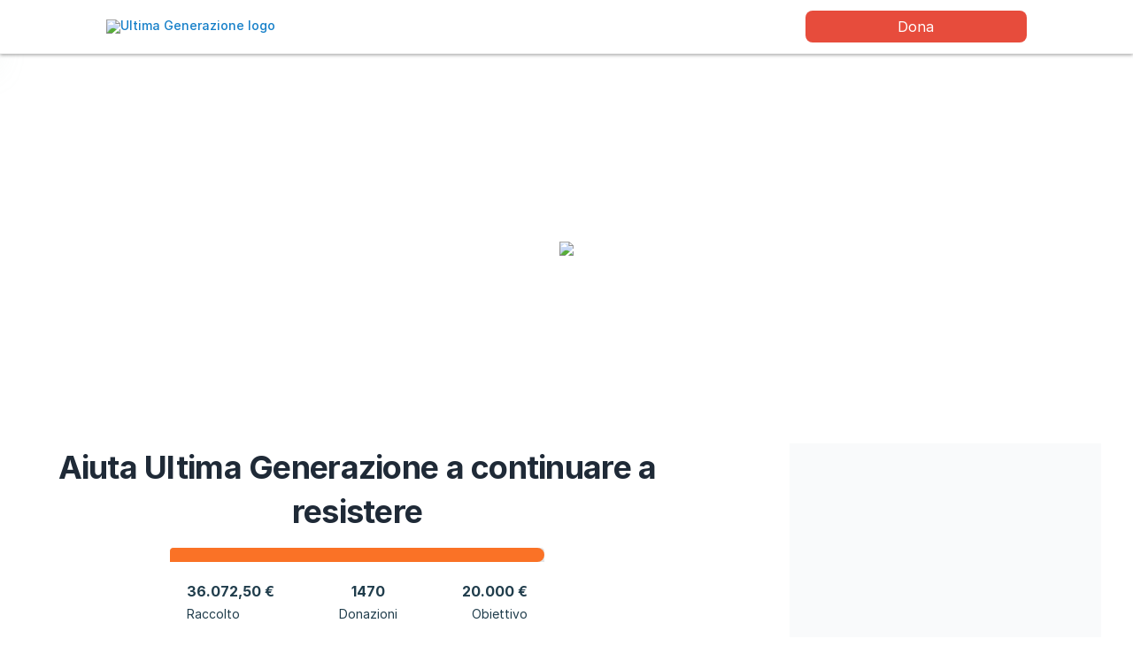

--- FILE ---
content_type: text/html; charset=utf-8
request_url: https://donorbox.org/dona-per-aiutarci-a-crescere?language=it&page=550778
body_size: 19511
content:
<!DOCTYPE html>

<html lang="it">
  <head>
    <title notranslate="">
        Aiuta Ultima Generazione a continuare a resistere | Ultima Generazione (Offerto da Donorbox)

    </title>

    <meta charset="utf-8" />
<script type="text/javascript">window.NREUM||(NREUM={});NREUM.info={"beacon":"bam.nr-data.net","errorBeacon":"bam.nr-data.net","licenseKey":"NRJS-10f70b6b0c6e17f8701","applicationID":"1084090822","transactionName":"J1gKEEtXWltSQU1eDhZaF0tKUFlA","queueTime":1,"applicationTime":43,"agent":""}</script>
<script type="text/javascript">(window.NREUM||(NREUM={})).init={ajax:{deny_list:["bam.nr-data.net"]},feature_flags:["soft_nav"]};(window.NREUM||(NREUM={})).loader_config={licenseKey:"NRJS-10f70b6b0c6e17f8701",applicationID:"1084090822",browserID:"1134537599"};;/*! For license information please see nr-loader-rum-1.308.0.min.js.LICENSE.txt */
(()=>{var e,t,r={163:(e,t,r)=>{"use strict";r.d(t,{j:()=>E});var n=r(384),i=r(1741);var a=r(2555);r(860).K7.genericEvents;const s="experimental.resources",o="register",c=e=>{if(!e||"string"!=typeof e)return!1;try{document.createDocumentFragment().querySelector(e)}catch{return!1}return!0};var d=r(2614),u=r(944),l=r(8122);const f="[data-nr-mask]",g=e=>(0,l.a)(e,(()=>{const e={feature_flags:[],experimental:{allow_registered_children:!1,resources:!1},mask_selector:"*",block_selector:"[data-nr-block]",mask_input_options:{color:!1,date:!1,"datetime-local":!1,email:!1,month:!1,number:!1,range:!1,search:!1,tel:!1,text:!1,time:!1,url:!1,week:!1,textarea:!1,select:!1,password:!0}};return{ajax:{deny_list:void 0,block_internal:!0,enabled:!0,autoStart:!0},api:{get allow_registered_children(){return e.feature_flags.includes(o)||e.experimental.allow_registered_children},set allow_registered_children(t){e.experimental.allow_registered_children=t},duplicate_registered_data:!1},browser_consent_mode:{enabled:!1},distributed_tracing:{enabled:void 0,exclude_newrelic_header:void 0,cors_use_newrelic_header:void 0,cors_use_tracecontext_headers:void 0,allowed_origins:void 0},get feature_flags(){return e.feature_flags},set feature_flags(t){e.feature_flags=t},generic_events:{enabled:!0,autoStart:!0},harvest:{interval:30},jserrors:{enabled:!0,autoStart:!0},logging:{enabled:!0,autoStart:!0},metrics:{enabled:!0,autoStart:!0},obfuscate:void 0,page_action:{enabled:!0},page_view_event:{enabled:!0,autoStart:!0},page_view_timing:{enabled:!0,autoStart:!0},performance:{capture_marks:!1,capture_measures:!1,capture_detail:!0,resources:{get enabled(){return e.feature_flags.includes(s)||e.experimental.resources},set enabled(t){e.experimental.resources=t},asset_types:[],first_party_domains:[],ignore_newrelic:!0}},privacy:{cookies_enabled:!0},proxy:{assets:void 0,beacon:void 0},session:{expiresMs:d.wk,inactiveMs:d.BB},session_replay:{autoStart:!0,enabled:!1,preload:!1,sampling_rate:10,error_sampling_rate:100,collect_fonts:!1,inline_images:!1,fix_stylesheets:!0,mask_all_inputs:!0,get mask_text_selector(){return e.mask_selector},set mask_text_selector(t){c(t)?e.mask_selector="".concat(t,",").concat(f):""===t||null===t?e.mask_selector=f:(0,u.R)(5,t)},get block_class(){return"nr-block"},get ignore_class(){return"nr-ignore"},get mask_text_class(){return"nr-mask"},get block_selector(){return e.block_selector},set block_selector(t){c(t)?e.block_selector+=",".concat(t):""!==t&&(0,u.R)(6,t)},get mask_input_options(){return e.mask_input_options},set mask_input_options(t){t&&"object"==typeof t?e.mask_input_options={...t,password:!0}:(0,u.R)(7,t)}},session_trace:{enabled:!0,autoStart:!0},soft_navigations:{enabled:!0,autoStart:!0},spa:{enabled:!0,autoStart:!0},ssl:void 0,user_actions:{enabled:!0,elementAttributes:["id","className","tagName","type"]}}})());var p=r(6154),m=r(9324);let h=0;const v={buildEnv:m.F3,distMethod:m.Xs,version:m.xv,originTime:p.WN},b={consented:!1},y={appMetadata:{},get consented(){return this.session?.state?.consent||b.consented},set consented(e){b.consented=e},customTransaction:void 0,denyList:void 0,disabled:!1,harvester:void 0,isolatedBacklog:!1,isRecording:!1,loaderType:void 0,maxBytes:3e4,obfuscator:void 0,onerror:void 0,ptid:void 0,releaseIds:{},session:void 0,timeKeeper:void 0,registeredEntities:[],jsAttributesMetadata:{bytes:0},get harvestCount(){return++h}},_=e=>{const t=(0,l.a)(e,y),r=Object.keys(v).reduce((e,t)=>(e[t]={value:v[t],writable:!1,configurable:!0,enumerable:!0},e),{});return Object.defineProperties(t,r)};var w=r(5701);const x=e=>{const t=e.startsWith("http");e+="/",r.p=t?e:"https://"+e};var R=r(7836),k=r(3241);const A={accountID:void 0,trustKey:void 0,agentID:void 0,licenseKey:void 0,applicationID:void 0,xpid:void 0},S=e=>(0,l.a)(e,A),T=new Set;function E(e,t={},r,s){let{init:o,info:c,loader_config:d,runtime:u={},exposed:l=!0}=t;if(!c){const e=(0,n.pV)();o=e.init,c=e.info,d=e.loader_config}e.init=g(o||{}),e.loader_config=S(d||{}),c.jsAttributes??={},p.bv&&(c.jsAttributes.isWorker=!0),e.info=(0,a.D)(c);const f=e.init,m=[c.beacon,c.errorBeacon];T.has(e.agentIdentifier)||(f.proxy.assets&&(x(f.proxy.assets),m.push(f.proxy.assets)),f.proxy.beacon&&m.push(f.proxy.beacon),e.beacons=[...m],function(e){const t=(0,n.pV)();Object.getOwnPropertyNames(i.W.prototype).forEach(r=>{const n=i.W.prototype[r];if("function"!=typeof n||"constructor"===n)return;let a=t[r];e[r]&&!1!==e.exposed&&"micro-agent"!==e.runtime?.loaderType&&(t[r]=(...t)=>{const n=e[r](...t);return a?a(...t):n})})}(e),(0,n.US)("activatedFeatures",w.B)),u.denyList=[...f.ajax.deny_list||[],...f.ajax.block_internal?m:[]],u.ptid=e.agentIdentifier,u.loaderType=r,e.runtime=_(u),T.has(e.agentIdentifier)||(e.ee=R.ee.get(e.agentIdentifier),e.exposed=l,(0,k.W)({agentIdentifier:e.agentIdentifier,drained:!!w.B?.[e.agentIdentifier],type:"lifecycle",name:"initialize",feature:void 0,data:e.config})),T.add(e.agentIdentifier)}},384:(e,t,r)=>{"use strict";r.d(t,{NT:()=>s,US:()=>u,Zm:()=>o,bQ:()=>d,dV:()=>c,pV:()=>l});var n=r(6154),i=r(1863),a=r(1910);const s={beacon:"bam.nr-data.net",errorBeacon:"bam.nr-data.net"};function o(){return n.gm.NREUM||(n.gm.NREUM={}),void 0===n.gm.newrelic&&(n.gm.newrelic=n.gm.NREUM),n.gm.NREUM}function c(){let e=o();return e.o||(e.o={ST:n.gm.setTimeout,SI:n.gm.setImmediate||n.gm.setInterval,CT:n.gm.clearTimeout,XHR:n.gm.XMLHttpRequest,REQ:n.gm.Request,EV:n.gm.Event,PR:n.gm.Promise,MO:n.gm.MutationObserver,FETCH:n.gm.fetch,WS:n.gm.WebSocket},(0,a.i)(...Object.values(e.o))),e}function d(e,t){let r=o();r.initializedAgents??={},t.initializedAt={ms:(0,i.t)(),date:new Date},r.initializedAgents[e]=t}function u(e,t){o()[e]=t}function l(){return function(){let e=o();const t=e.info||{};e.info={beacon:s.beacon,errorBeacon:s.errorBeacon,...t}}(),function(){let e=o();const t=e.init||{};e.init={...t}}(),c(),function(){let e=o();const t=e.loader_config||{};e.loader_config={...t}}(),o()}},782:(e,t,r)=>{"use strict";r.d(t,{T:()=>n});const n=r(860).K7.pageViewTiming},860:(e,t,r)=>{"use strict";r.d(t,{$J:()=>u,K7:()=>c,P3:()=>d,XX:()=>i,Yy:()=>o,df:()=>a,qY:()=>n,v4:()=>s});const n="events",i="jserrors",a="browser/blobs",s="rum",o="browser/logs",c={ajax:"ajax",genericEvents:"generic_events",jserrors:i,logging:"logging",metrics:"metrics",pageAction:"page_action",pageViewEvent:"page_view_event",pageViewTiming:"page_view_timing",sessionReplay:"session_replay",sessionTrace:"session_trace",softNav:"soft_navigations",spa:"spa"},d={[c.pageViewEvent]:1,[c.pageViewTiming]:2,[c.metrics]:3,[c.jserrors]:4,[c.spa]:5,[c.ajax]:6,[c.sessionTrace]:7,[c.softNav]:8,[c.sessionReplay]:9,[c.logging]:10,[c.genericEvents]:11},u={[c.pageViewEvent]:s,[c.pageViewTiming]:n,[c.ajax]:n,[c.spa]:n,[c.softNav]:n,[c.metrics]:i,[c.jserrors]:i,[c.sessionTrace]:a,[c.sessionReplay]:a,[c.logging]:o,[c.genericEvents]:"ins"}},944:(e,t,r)=>{"use strict";r.d(t,{R:()=>i});var n=r(3241);function i(e,t){"function"==typeof console.debug&&(console.debug("New Relic Warning: https://github.com/newrelic/newrelic-browser-agent/blob/main/docs/warning-codes.md#".concat(e),t),(0,n.W)({agentIdentifier:null,drained:null,type:"data",name:"warn",feature:"warn",data:{code:e,secondary:t}}))}},1687:(e,t,r)=>{"use strict";r.d(t,{Ak:()=>d,Ze:()=>f,x3:()=>u});var n=r(3241),i=r(7836),a=r(3606),s=r(860),o=r(2646);const c={};function d(e,t){const r={staged:!1,priority:s.P3[t]||0};l(e),c[e].get(t)||c[e].set(t,r)}function u(e,t){e&&c[e]&&(c[e].get(t)&&c[e].delete(t),p(e,t,!1),c[e].size&&g(e))}function l(e){if(!e)throw new Error("agentIdentifier required");c[e]||(c[e]=new Map)}function f(e="",t="feature",r=!1){if(l(e),!e||!c[e].get(t)||r)return p(e,t);c[e].get(t).staged=!0,g(e)}function g(e){const t=Array.from(c[e]);t.every(([e,t])=>t.staged)&&(t.sort((e,t)=>e[1].priority-t[1].priority),t.forEach(([t])=>{c[e].delete(t),p(e,t)}))}function p(e,t,r=!0){const s=e?i.ee.get(e):i.ee,c=a.i.handlers;if(!s.aborted&&s.backlog&&c){if((0,n.W)({agentIdentifier:e,type:"lifecycle",name:"drain",feature:t}),r){const e=s.backlog[t],r=c[t];if(r){for(let t=0;e&&t<e.length;++t)m(e[t],r);Object.entries(r).forEach(([e,t])=>{Object.values(t||{}).forEach(t=>{t[0]?.on&&t[0]?.context()instanceof o.y&&t[0].on(e,t[1])})})}}s.isolatedBacklog||delete c[t],s.backlog[t]=null,s.emit("drain-"+t,[])}}function m(e,t){var r=e[1];Object.values(t[r]||{}).forEach(t=>{var r=e[0];if(t[0]===r){var n=t[1],i=e[3],a=e[2];n.apply(i,a)}})}},1738:(e,t,r)=>{"use strict";r.d(t,{U:()=>g,Y:()=>f});var n=r(3241),i=r(9908),a=r(1863),s=r(944),o=r(5701),c=r(3969),d=r(8362),u=r(860),l=r(4261);function f(e,t,r,a){const f=a||r;!f||f[e]&&f[e]!==d.d.prototype[e]||(f[e]=function(){(0,i.p)(c.xV,["API/"+e+"/called"],void 0,u.K7.metrics,r.ee),(0,n.W)({agentIdentifier:r.agentIdentifier,drained:!!o.B?.[r.agentIdentifier],type:"data",name:"api",feature:l.Pl+e,data:{}});try{return t.apply(this,arguments)}catch(e){(0,s.R)(23,e)}})}function g(e,t,r,n,s){const o=e.info;null===r?delete o.jsAttributes[t]:o.jsAttributes[t]=r,(s||null===r)&&(0,i.p)(l.Pl+n,[(0,a.t)(),t,r],void 0,"session",e.ee)}},1741:(e,t,r)=>{"use strict";r.d(t,{W:()=>a});var n=r(944),i=r(4261);class a{#e(e,...t){if(this[e]!==a.prototype[e])return this[e](...t);(0,n.R)(35,e)}addPageAction(e,t){return this.#e(i.hG,e,t)}register(e){return this.#e(i.eY,e)}recordCustomEvent(e,t){return this.#e(i.fF,e,t)}setPageViewName(e,t){return this.#e(i.Fw,e,t)}setCustomAttribute(e,t,r){return this.#e(i.cD,e,t,r)}noticeError(e,t){return this.#e(i.o5,e,t)}setUserId(e,t=!1){return this.#e(i.Dl,e,t)}setApplicationVersion(e){return this.#e(i.nb,e)}setErrorHandler(e){return this.#e(i.bt,e)}addRelease(e,t){return this.#e(i.k6,e,t)}log(e,t){return this.#e(i.$9,e,t)}start(){return this.#e(i.d3)}finished(e){return this.#e(i.BL,e)}recordReplay(){return this.#e(i.CH)}pauseReplay(){return this.#e(i.Tb)}addToTrace(e){return this.#e(i.U2,e)}setCurrentRouteName(e){return this.#e(i.PA,e)}interaction(e){return this.#e(i.dT,e)}wrapLogger(e,t,r){return this.#e(i.Wb,e,t,r)}measure(e,t){return this.#e(i.V1,e,t)}consent(e){return this.#e(i.Pv,e)}}},1863:(e,t,r)=>{"use strict";function n(){return Math.floor(performance.now())}r.d(t,{t:()=>n})},1910:(e,t,r)=>{"use strict";r.d(t,{i:()=>a});var n=r(944);const i=new Map;function a(...e){return e.every(e=>{if(i.has(e))return i.get(e);const t="function"==typeof e?e.toString():"",r=t.includes("[native code]"),a=t.includes("nrWrapper");return r||a||(0,n.R)(64,e?.name||t),i.set(e,r),r})}},2555:(e,t,r)=>{"use strict";r.d(t,{D:()=>o,f:()=>s});var n=r(384),i=r(8122);const a={beacon:n.NT.beacon,errorBeacon:n.NT.errorBeacon,licenseKey:void 0,applicationID:void 0,sa:void 0,queueTime:void 0,applicationTime:void 0,ttGuid:void 0,user:void 0,account:void 0,product:void 0,extra:void 0,jsAttributes:{},userAttributes:void 0,atts:void 0,transactionName:void 0,tNamePlain:void 0};function s(e){try{return!!e.licenseKey&&!!e.errorBeacon&&!!e.applicationID}catch(e){return!1}}const o=e=>(0,i.a)(e,a)},2614:(e,t,r)=>{"use strict";r.d(t,{BB:()=>s,H3:()=>n,g:()=>d,iL:()=>c,tS:()=>o,uh:()=>i,wk:()=>a});const n="NRBA",i="SESSION",a=144e5,s=18e5,o={STARTED:"session-started",PAUSE:"session-pause",RESET:"session-reset",RESUME:"session-resume",UPDATE:"session-update"},c={SAME_TAB:"same-tab",CROSS_TAB:"cross-tab"},d={OFF:0,FULL:1,ERROR:2}},2646:(e,t,r)=>{"use strict";r.d(t,{y:()=>n});class n{constructor(e){this.contextId=e}}},2843:(e,t,r)=>{"use strict";r.d(t,{G:()=>a,u:()=>i});var n=r(3878);function i(e,t=!1,r,i){(0,n.DD)("visibilitychange",function(){if(t)return void("hidden"===document.visibilityState&&e());e(document.visibilityState)},r,i)}function a(e,t,r){(0,n.sp)("pagehide",e,t,r)}},3241:(e,t,r)=>{"use strict";r.d(t,{W:()=>a});var n=r(6154);const i="newrelic";function a(e={}){try{n.gm.dispatchEvent(new CustomEvent(i,{detail:e}))}catch(e){}}},3606:(e,t,r)=>{"use strict";r.d(t,{i:()=>a});var n=r(9908);a.on=s;var i=a.handlers={};function a(e,t,r,a){s(a||n.d,i,e,t,r)}function s(e,t,r,i,a){a||(a="feature"),e||(e=n.d);var s=t[a]=t[a]||{};(s[r]=s[r]||[]).push([e,i])}},3878:(e,t,r)=>{"use strict";function n(e,t){return{capture:e,passive:!1,signal:t}}function i(e,t,r=!1,i){window.addEventListener(e,t,n(r,i))}function a(e,t,r=!1,i){document.addEventListener(e,t,n(r,i))}r.d(t,{DD:()=>a,jT:()=>n,sp:()=>i})},3969:(e,t,r)=>{"use strict";r.d(t,{TZ:()=>n,XG:()=>o,rs:()=>i,xV:()=>s,z_:()=>a});const n=r(860).K7.metrics,i="sm",a="cm",s="storeSupportabilityMetrics",o="storeEventMetrics"},4234:(e,t,r)=>{"use strict";r.d(t,{W:()=>a});var n=r(7836),i=r(1687);class a{constructor(e,t){this.agentIdentifier=e,this.ee=n.ee.get(e),this.featureName=t,this.blocked=!1}deregisterDrain(){(0,i.x3)(this.agentIdentifier,this.featureName)}}},4261:(e,t,r)=>{"use strict";r.d(t,{$9:()=>d,BL:()=>o,CH:()=>g,Dl:()=>_,Fw:()=>y,PA:()=>h,Pl:()=>n,Pv:()=>k,Tb:()=>l,U2:()=>a,V1:()=>R,Wb:()=>x,bt:()=>b,cD:()=>v,d3:()=>w,dT:()=>c,eY:()=>p,fF:()=>f,hG:()=>i,k6:()=>s,nb:()=>m,o5:()=>u});const n="api-",i="addPageAction",a="addToTrace",s="addRelease",o="finished",c="interaction",d="log",u="noticeError",l="pauseReplay",f="recordCustomEvent",g="recordReplay",p="register",m="setApplicationVersion",h="setCurrentRouteName",v="setCustomAttribute",b="setErrorHandler",y="setPageViewName",_="setUserId",w="start",x="wrapLogger",R="measure",k="consent"},5289:(e,t,r)=>{"use strict";r.d(t,{GG:()=>s,Qr:()=>c,sB:()=>o});var n=r(3878),i=r(6389);function a(){return"undefined"==typeof document||"complete"===document.readyState}function s(e,t){if(a())return e();const r=(0,i.J)(e),s=setInterval(()=>{a()&&(clearInterval(s),r())},500);(0,n.sp)("load",r,t)}function o(e){if(a())return e();(0,n.DD)("DOMContentLoaded",e)}function c(e){if(a())return e();(0,n.sp)("popstate",e)}},5607:(e,t,r)=>{"use strict";r.d(t,{W:()=>n});const n=(0,r(9566).bz)()},5701:(e,t,r)=>{"use strict";r.d(t,{B:()=>a,t:()=>s});var n=r(3241);const i=new Set,a={};function s(e,t){const r=t.agentIdentifier;a[r]??={},e&&"object"==typeof e&&(i.has(r)||(t.ee.emit("rumresp",[e]),a[r]=e,i.add(r),(0,n.W)({agentIdentifier:r,loaded:!0,drained:!0,type:"lifecycle",name:"load",feature:void 0,data:e})))}},6154:(e,t,r)=>{"use strict";r.d(t,{OF:()=>c,RI:()=>i,WN:()=>u,bv:()=>a,eN:()=>l,gm:()=>s,mw:()=>o,sb:()=>d});var n=r(1863);const i="undefined"!=typeof window&&!!window.document,a="undefined"!=typeof WorkerGlobalScope&&("undefined"!=typeof self&&self instanceof WorkerGlobalScope&&self.navigator instanceof WorkerNavigator||"undefined"!=typeof globalThis&&globalThis instanceof WorkerGlobalScope&&globalThis.navigator instanceof WorkerNavigator),s=i?window:"undefined"!=typeof WorkerGlobalScope&&("undefined"!=typeof self&&self instanceof WorkerGlobalScope&&self||"undefined"!=typeof globalThis&&globalThis instanceof WorkerGlobalScope&&globalThis),o=Boolean("hidden"===s?.document?.visibilityState),c=/iPad|iPhone|iPod/.test(s.navigator?.userAgent),d=c&&"undefined"==typeof SharedWorker,u=((()=>{const e=s.navigator?.userAgent?.match(/Firefox[/\s](\d+\.\d+)/);Array.isArray(e)&&e.length>=2&&e[1]})(),Date.now()-(0,n.t)()),l=()=>"undefined"!=typeof PerformanceNavigationTiming&&s?.performance?.getEntriesByType("navigation")?.[0]?.responseStart},6389:(e,t,r)=>{"use strict";function n(e,t=500,r={}){const n=r?.leading||!1;let i;return(...r)=>{n&&void 0===i&&(e.apply(this,r),i=setTimeout(()=>{i=clearTimeout(i)},t)),n||(clearTimeout(i),i=setTimeout(()=>{e.apply(this,r)},t))}}function i(e){let t=!1;return(...r)=>{t||(t=!0,e.apply(this,r))}}r.d(t,{J:()=>i,s:()=>n})},6630:(e,t,r)=>{"use strict";r.d(t,{T:()=>n});const n=r(860).K7.pageViewEvent},7699:(e,t,r)=>{"use strict";r.d(t,{It:()=>a,KC:()=>o,No:()=>i,qh:()=>s});var n=r(860);const i=16e3,a=1e6,s="SESSION_ERROR",o={[n.K7.logging]:!0,[n.K7.genericEvents]:!1,[n.K7.jserrors]:!1,[n.K7.ajax]:!1}},7836:(e,t,r)=>{"use strict";r.d(t,{P:()=>o,ee:()=>c});var n=r(384),i=r(8990),a=r(2646),s=r(5607);const o="nr@context:".concat(s.W),c=function e(t,r){var n={},s={},u={},l=!1;try{l=16===r.length&&d.initializedAgents?.[r]?.runtime.isolatedBacklog}catch(e){}var f={on:p,addEventListener:p,removeEventListener:function(e,t){var r=n[e];if(!r)return;for(var i=0;i<r.length;i++)r[i]===t&&r.splice(i,1)},emit:function(e,r,n,i,a){!1!==a&&(a=!0);if(c.aborted&&!i)return;t&&a&&t.emit(e,r,n);var o=g(n);m(e).forEach(e=>{e.apply(o,r)});var d=v()[s[e]];d&&d.push([f,e,r,o]);return o},get:h,listeners:m,context:g,buffer:function(e,t){const r=v();if(t=t||"feature",f.aborted)return;Object.entries(e||{}).forEach(([e,n])=>{s[n]=t,t in r||(r[t]=[])})},abort:function(){f._aborted=!0,Object.keys(f.backlog).forEach(e=>{delete f.backlog[e]})},isBuffering:function(e){return!!v()[s[e]]},debugId:r,backlog:l?{}:t&&"object"==typeof t.backlog?t.backlog:{},isolatedBacklog:l};return Object.defineProperty(f,"aborted",{get:()=>{let e=f._aborted||!1;return e||(t&&(e=t.aborted),e)}}),f;function g(e){return e&&e instanceof a.y?e:e?(0,i.I)(e,o,()=>new a.y(o)):new a.y(o)}function p(e,t){n[e]=m(e).concat(t)}function m(e){return n[e]||[]}function h(t){return u[t]=u[t]||e(f,t)}function v(){return f.backlog}}(void 0,"globalEE"),d=(0,n.Zm)();d.ee||(d.ee=c)},8122:(e,t,r)=>{"use strict";r.d(t,{a:()=>i});var n=r(944);function i(e,t){try{if(!e||"object"!=typeof e)return(0,n.R)(3);if(!t||"object"!=typeof t)return(0,n.R)(4);const r=Object.create(Object.getPrototypeOf(t),Object.getOwnPropertyDescriptors(t)),a=0===Object.keys(r).length?e:r;for(let s in a)if(void 0!==e[s])try{if(null===e[s]){r[s]=null;continue}Array.isArray(e[s])&&Array.isArray(t[s])?r[s]=Array.from(new Set([...e[s],...t[s]])):"object"==typeof e[s]&&"object"==typeof t[s]?r[s]=i(e[s],t[s]):r[s]=e[s]}catch(e){r[s]||(0,n.R)(1,e)}return r}catch(e){(0,n.R)(2,e)}}},8362:(e,t,r)=>{"use strict";r.d(t,{d:()=>a});var n=r(9566),i=r(1741);class a extends i.W{agentIdentifier=(0,n.LA)(16)}},8374:(e,t,r)=>{r.nc=(()=>{try{return document?.currentScript?.nonce}catch(e){}return""})()},8990:(e,t,r)=>{"use strict";r.d(t,{I:()=>i});var n=Object.prototype.hasOwnProperty;function i(e,t,r){if(n.call(e,t))return e[t];var i=r();if(Object.defineProperty&&Object.keys)try{return Object.defineProperty(e,t,{value:i,writable:!0,enumerable:!1}),i}catch(e){}return e[t]=i,i}},9324:(e,t,r)=>{"use strict";r.d(t,{F3:()=>i,Xs:()=>a,xv:()=>n});const n="1.308.0",i="PROD",a="CDN"},9566:(e,t,r)=>{"use strict";r.d(t,{LA:()=>o,bz:()=>s});var n=r(6154);const i="xxxxxxxx-xxxx-4xxx-yxxx-xxxxxxxxxxxx";function a(e,t){return e?15&e[t]:16*Math.random()|0}function s(){const e=n.gm?.crypto||n.gm?.msCrypto;let t,r=0;return e&&e.getRandomValues&&(t=e.getRandomValues(new Uint8Array(30))),i.split("").map(e=>"x"===e?a(t,r++).toString(16):"y"===e?(3&a()|8).toString(16):e).join("")}function o(e){const t=n.gm?.crypto||n.gm?.msCrypto;let r,i=0;t&&t.getRandomValues&&(r=t.getRandomValues(new Uint8Array(e)));const s=[];for(var o=0;o<e;o++)s.push(a(r,i++).toString(16));return s.join("")}},9908:(e,t,r)=>{"use strict";r.d(t,{d:()=>n,p:()=>i});var n=r(7836).ee.get("handle");function i(e,t,r,i,a){a?(a.buffer([e],i),a.emit(e,t,r)):(n.buffer([e],i),n.emit(e,t,r))}}},n={};function i(e){var t=n[e];if(void 0!==t)return t.exports;var a=n[e]={exports:{}};return r[e](a,a.exports,i),a.exports}i.m=r,i.d=(e,t)=>{for(var r in t)i.o(t,r)&&!i.o(e,r)&&Object.defineProperty(e,r,{enumerable:!0,get:t[r]})},i.f={},i.e=e=>Promise.all(Object.keys(i.f).reduce((t,r)=>(i.f[r](e,t),t),[])),i.u=e=>"nr-rum-1.308.0.min.js",i.o=(e,t)=>Object.prototype.hasOwnProperty.call(e,t),e={},t="NRBA-1.308.0.PROD:",i.l=(r,n,a,s)=>{if(e[r])e[r].push(n);else{var o,c;if(void 0!==a)for(var d=document.getElementsByTagName("script"),u=0;u<d.length;u++){var l=d[u];if(l.getAttribute("src")==r||l.getAttribute("data-webpack")==t+a){o=l;break}}if(!o){c=!0;var f={296:"sha512-+MIMDsOcckGXa1EdWHqFNv7P+JUkd5kQwCBr3KE6uCvnsBNUrdSt4a/3/L4j4TxtnaMNjHpza2/erNQbpacJQA=="};(o=document.createElement("script")).charset="utf-8",i.nc&&o.setAttribute("nonce",i.nc),o.setAttribute("data-webpack",t+a),o.src=r,0!==o.src.indexOf(window.location.origin+"/")&&(o.crossOrigin="anonymous"),f[s]&&(o.integrity=f[s])}e[r]=[n];var g=(t,n)=>{o.onerror=o.onload=null,clearTimeout(p);var i=e[r];if(delete e[r],o.parentNode&&o.parentNode.removeChild(o),i&&i.forEach(e=>e(n)),t)return t(n)},p=setTimeout(g.bind(null,void 0,{type:"timeout",target:o}),12e4);o.onerror=g.bind(null,o.onerror),o.onload=g.bind(null,o.onload),c&&document.head.appendChild(o)}},i.r=e=>{"undefined"!=typeof Symbol&&Symbol.toStringTag&&Object.defineProperty(e,Symbol.toStringTag,{value:"Module"}),Object.defineProperty(e,"__esModule",{value:!0})},i.p="https://js-agent.newrelic.com/",(()=>{var e={374:0,840:0};i.f.j=(t,r)=>{var n=i.o(e,t)?e[t]:void 0;if(0!==n)if(n)r.push(n[2]);else{var a=new Promise((r,i)=>n=e[t]=[r,i]);r.push(n[2]=a);var s=i.p+i.u(t),o=new Error;i.l(s,r=>{if(i.o(e,t)&&(0!==(n=e[t])&&(e[t]=void 0),n)){var a=r&&("load"===r.type?"missing":r.type),s=r&&r.target&&r.target.src;o.message="Loading chunk "+t+" failed: ("+a+": "+s+")",o.name="ChunkLoadError",o.type=a,o.request=s,n[1](o)}},"chunk-"+t,t)}};var t=(t,r)=>{var n,a,[s,o,c]=r,d=0;if(s.some(t=>0!==e[t])){for(n in o)i.o(o,n)&&(i.m[n]=o[n]);if(c)c(i)}for(t&&t(r);d<s.length;d++)a=s[d],i.o(e,a)&&e[a]&&e[a][0](),e[a]=0},r=self["webpackChunk:NRBA-1.308.0.PROD"]=self["webpackChunk:NRBA-1.308.0.PROD"]||[];r.forEach(t.bind(null,0)),r.push=t.bind(null,r.push.bind(r))})(),(()=>{"use strict";i(8374);var e=i(8362),t=i(860);const r=Object.values(t.K7);var n=i(163);var a=i(9908),s=i(1863),o=i(4261),c=i(1738);var d=i(1687),u=i(4234),l=i(5289),f=i(6154),g=i(944),p=i(384);const m=e=>f.RI&&!0===e?.privacy.cookies_enabled;function h(e){return!!(0,p.dV)().o.MO&&m(e)&&!0===e?.session_trace.enabled}var v=i(6389),b=i(7699);class y extends u.W{constructor(e,t){super(e.agentIdentifier,t),this.agentRef=e,this.abortHandler=void 0,this.featAggregate=void 0,this.loadedSuccessfully=void 0,this.onAggregateImported=new Promise(e=>{this.loadedSuccessfully=e}),this.deferred=Promise.resolve(),!1===e.init[this.featureName].autoStart?this.deferred=new Promise((t,r)=>{this.ee.on("manual-start-all",(0,v.J)(()=>{(0,d.Ak)(e.agentIdentifier,this.featureName),t()}))}):(0,d.Ak)(e.agentIdentifier,t)}importAggregator(e,t,r={}){if(this.featAggregate)return;const n=async()=>{let n;await this.deferred;try{if(m(e.init)){const{setupAgentSession:t}=await i.e(296).then(i.bind(i,3305));n=t(e)}}catch(e){(0,g.R)(20,e),this.ee.emit("internal-error",[e]),(0,a.p)(b.qh,[e],void 0,this.featureName,this.ee)}try{if(!this.#t(this.featureName,n,e.init))return(0,d.Ze)(this.agentIdentifier,this.featureName),void this.loadedSuccessfully(!1);const{Aggregate:i}=await t();this.featAggregate=new i(e,r),e.runtime.harvester.initializedAggregates.push(this.featAggregate),this.loadedSuccessfully(!0)}catch(e){(0,g.R)(34,e),this.abortHandler?.(),(0,d.Ze)(this.agentIdentifier,this.featureName,!0),this.loadedSuccessfully(!1),this.ee&&this.ee.abort()}};f.RI?(0,l.GG)(()=>n(),!0):n()}#t(e,r,n){if(this.blocked)return!1;switch(e){case t.K7.sessionReplay:return h(n)&&!!r;case t.K7.sessionTrace:return!!r;default:return!0}}}var _=i(6630),w=i(2614),x=i(3241);class R extends y{static featureName=_.T;constructor(e){var t;super(e,_.T),this.setupInspectionEvents(e.agentIdentifier),t=e,(0,c.Y)(o.Fw,function(e,r){"string"==typeof e&&("/"!==e.charAt(0)&&(e="/"+e),t.runtime.customTransaction=(r||"http://custom.transaction")+e,(0,a.p)(o.Pl+o.Fw,[(0,s.t)()],void 0,void 0,t.ee))},t),this.importAggregator(e,()=>i.e(296).then(i.bind(i,3943)))}setupInspectionEvents(e){const t=(t,r)=>{t&&(0,x.W)({agentIdentifier:e,timeStamp:t.timeStamp,loaded:"complete"===t.target.readyState,type:"window",name:r,data:t.target.location+""})};(0,l.sB)(e=>{t(e,"DOMContentLoaded")}),(0,l.GG)(e=>{t(e,"load")}),(0,l.Qr)(e=>{t(e,"navigate")}),this.ee.on(w.tS.UPDATE,(t,r)=>{(0,x.W)({agentIdentifier:e,type:"lifecycle",name:"session",data:r})})}}class k extends e.d{constructor(e){var t;(super(),f.gm)?(this.features={},(0,p.bQ)(this.agentIdentifier,this),this.desiredFeatures=new Set(e.features||[]),this.desiredFeatures.add(R),(0,n.j)(this,e,e.loaderType||"agent"),t=this,(0,c.Y)(o.cD,function(e,r,n=!1){if("string"==typeof e){if(["string","number","boolean"].includes(typeof r)||null===r)return(0,c.U)(t,e,r,o.cD,n);(0,g.R)(40,typeof r)}else(0,g.R)(39,typeof e)},t),function(e){(0,c.Y)(o.Dl,function(t,r=!1){if("string"!=typeof t&&null!==t)return void(0,g.R)(41,typeof t);const n=e.info.jsAttributes["enduser.id"];r&&null!=n&&n!==t?(0,a.p)(o.Pl+"setUserIdAndResetSession",[t],void 0,"session",e.ee):(0,c.U)(e,"enduser.id",t,o.Dl,!0)},e)}(this),function(e){(0,c.Y)(o.nb,function(t){if("string"==typeof t||null===t)return(0,c.U)(e,"application.version",t,o.nb,!1);(0,g.R)(42,typeof t)},e)}(this),function(e){(0,c.Y)(o.d3,function(){e.ee.emit("manual-start-all")},e)}(this),function(e){(0,c.Y)(o.Pv,function(t=!0){if("boolean"==typeof t){if((0,a.p)(o.Pl+o.Pv,[t],void 0,"session",e.ee),e.runtime.consented=t,t){const t=e.features.page_view_event;t.onAggregateImported.then(e=>{const r=t.featAggregate;e&&!r.sentRum&&r.sendRum()})}}else(0,g.R)(65,typeof t)},e)}(this),this.run()):(0,g.R)(21)}get config(){return{info:this.info,init:this.init,loader_config:this.loader_config,runtime:this.runtime}}get api(){return this}run(){try{const e=function(e){const t={};return r.forEach(r=>{t[r]=!!e[r]?.enabled}),t}(this.init),n=[...this.desiredFeatures];n.sort((e,r)=>t.P3[e.featureName]-t.P3[r.featureName]),n.forEach(r=>{if(!e[r.featureName]&&r.featureName!==t.K7.pageViewEvent)return;if(r.featureName===t.K7.spa)return void(0,g.R)(67);const n=function(e){switch(e){case t.K7.ajax:return[t.K7.jserrors];case t.K7.sessionTrace:return[t.K7.ajax,t.K7.pageViewEvent];case t.K7.sessionReplay:return[t.K7.sessionTrace];case t.K7.pageViewTiming:return[t.K7.pageViewEvent];default:return[]}}(r.featureName).filter(e=>!(e in this.features));n.length>0&&(0,g.R)(36,{targetFeature:r.featureName,missingDependencies:n}),this.features[r.featureName]=new r(this)})}catch(e){(0,g.R)(22,e);for(const e in this.features)this.features[e].abortHandler?.();const t=(0,p.Zm)();delete t.initializedAgents[this.agentIdentifier]?.features,delete this.sharedAggregator;return t.ee.get(this.agentIdentifier).abort(),!1}}}var A=i(2843),S=i(782);class T extends y{static featureName=S.T;constructor(e){super(e,S.T),f.RI&&((0,A.u)(()=>(0,a.p)("docHidden",[(0,s.t)()],void 0,S.T,this.ee),!0),(0,A.G)(()=>(0,a.p)("winPagehide",[(0,s.t)()],void 0,S.T,this.ee)),this.importAggregator(e,()=>i.e(296).then(i.bind(i,2117))))}}var E=i(3969);class I extends y{static featureName=E.TZ;constructor(e){super(e,E.TZ),f.RI&&document.addEventListener("securitypolicyviolation",e=>{(0,a.p)(E.xV,["Generic/CSPViolation/Detected"],void 0,this.featureName,this.ee)}),this.importAggregator(e,()=>i.e(296).then(i.bind(i,9623)))}}new k({features:[R,T,I],loaderType:"lite"})})()})();</script>

    <meta
      name="viewport"
      content="width=device-width, initial-scale=1.0, maximum-scale=5.0, minimum-scale=1.0"
    />

    
    <link rel="canonical" href="https://donorbox.org/dona-per-aiutarci-a-crescere?language=it">
    <meta property="og:url" content="https://donorbox.org/dona-per-aiutarci-a-crescere?language=it">

  <meta property="og:title" content="Aiuta Ultima Generazione a continuare a resistere | Ultima Generazione (Offerto da Donorbox)">
  <meta property="og:image:alt" content="Ultima Generazione">
  <meta property="twitter:card" content="summary_large_image">

    <meta property="og:description" content="Con trasparenza e onestà, vogliamo condividere una situazione importante per il futuro di Ultima Generazione. Il nostro principale donatore, il Climate Emergency Fund (CEF), un’organizzazione filatropica statunitense, ha deciso di riorientare le s...">

    <meta property="og:image" content="https://cdn.filestackcontent.com/pIeW2uR8T52YrjM61GG0">


    <link rel="stylesheet" href="https://donorbox.org/assets/application_donor-7931d1442e18382deecf96419cfabb3a15c04c78cd55c188e0ff591aa06d4c92.css" media="all" />

    
    <meta name="csrf-param" content="authenticity_token" />
<meta name="csrf-token" content="L_RfRIvtHemzLQymDGQJhnHzajkL_piLddXzQZJ5x5h-RQk1lNpog-0SHEmHL1zlHeV4jdCHHIhUoO2l0sVM9Q" />

    
  </head>
  <body class="donor hide-hero page--white">
      
    <script>(function(w,d,s,l,i){w[l]=w[l]||[];w[l].push({'gtm.start':new Date().getTime(),event:'gtm.js'});var f=d.getElementsByTagName(s)[0],j=d.createElement(s),dl=l!='dataLayer'?'&l='+l:'';j.async=true;j.src='https://www.googletagmanager.com/gtm.js?id='+i+dl;f.parentNode.insertBefore(j,f);})(window,document,'script','dataLayer','GTM-KDRB9GSH');</script>
    <noscript><iframe src="https://www.googletagmanager.com/ns.html?id=GTM-KDRB9GSH" height="0" width="0" style="display:none;visibility:hidden"></iframe></noscript>


      <div class="main">

  <script>
    !function(t,e){var o,n,p,r;e.__SV||(window.posthog=e,e._i=[],e.init=function(i,s,a){function g(t,e){var o=e.split(".");2==o.length&&(t=t[o[0]],e=o[1]),t[e]=function(){t.push([e].concat(Array.prototype.slice.call(arguments,0)))}}(p=t.createElement("script")).type="text/javascript",p.async=!0,p.src=s.api_host.replace(".i.posthog.com","-assets.i.posthog.com")+"/static/array.js",(r=t.getElementsByTagName("script")[0]).parentNode.insertBefore(p,r);var u=e;for(void 0!==a?u=e[a]=[]:a="posthog",u.people=u.people||[],u.toString=function(t){var e="posthog";return"posthog"!==a&&(e+="."+a),t||(e+=" (stub)"),e},u.people.toString=function(){return u.toString(1)+".people (stub)"},o="init capture register register_once register_for_session unregister unregister_for_session getFeatureFlag getFeatureFlagPayload isFeatureEnabled reloadFeatureFlags updateEarlyAccessFeatureEnrollment getEarlyAccessFeatures on onFeatureFlags onSessionId getSurveys getActiveMatchingSurveys renderSurvey canRenderSurvey getNextSurveyStep identify setPersonProperties group resetGroups setPersonPropertiesForFlags resetPersonPropertiesForFlags setGroupPropertiesForFlags resetGroupPropertiesForFlags reset get_distinct_id getGroups get_session_id get_session_replay_url alias set_config startSessionRecording stopSessionRecording sessionRecordingStarted captureException loadToolbar get_property getSessionProperty createPersonProfile opt_in_capturing opt_out_capturing has_opted_in_capturing has_opted_out_capturing clear_opt_in_out_capturing debug".split(" "),n=0;n<o.length;n++)g(u,o[n]);e._i.push([i,s,a])},e.__SV=1)}(document,window.posthog||[]);
    posthog.init('phc_DRvKNoty3yaeXrOQhkN8OkKKNLZNH9lCF5UX5xDxMNO',{api_host:'https://us.i.posthog.com', person_profiles: 'identified_only' // or 'always' to create profiles for anonymous users as well
        })
  </script>






<style id="widget_theme">
  #donation_form, #hosted_page {
    --basic-color: #fa7226;
    --lighter-basic-color: #fdbd99;

    --font-color: #fff;

    --border-radius: 8px;

      --search-select-icon: url("data:image/svg+xml,%3Csvg xmlns='http://www.w3.org/2000/svg' viewBox='0 -960 960 960' fill='%374151'%3E%3Cpath d='M480-345 240-585l56-56 184 184 184-184 56 56-240 240Z'/%3E%3C/svg%3E");

      /* Related to Custom Theme Config */

      /* Related to Donation Form itself */
      --header-color: var(--basic-color);
      --header-text-color: #FFFFFF;
      --background-color: #FFFFFF;
      --border-size: 1px;
      --border-color: unset;

      /* Related to Fonts */
      --text-color: var(--grey-600);

      /* Related to Primary Button */
      --primary-button-color: #e74c3c;
      --primary-button-text-color: #fff;
      --primary-button-shape: var(--border-radius);
      --primary-button-border-width: 0px;
      --primary-button-border-color: transparent;

      /* Related to Hosted Page Secondary Buttons */
      --hosted-page-basic-color: var(--basic-color);
      --hosted-page-dimmed-background: #fa722626;

      --hosted-page-secondary-button-color: transparent;
      --hosted-page-secondary-button-text-color: var(--basic-color);
      --hosted-page-secondary-button-selected-color: transparent;
      --hosted-page-secondary-button-selected-text-color: var(--basic-color);
      --hosted-page-secondary-button-shape: var(--border-radius);
      --hosted-page-secondary-button-border-color: var(--basic-color);
      --hosted-page-secondary-button-border-width: 1px;

      /* Related to Secondary Buttons */

      --secondary-buttons-color: #374151;
      --secondary-buttons-selected-color: var(--basic-color);
      --secondary-buttons-text-color: #374151;
      --secondary-buttons-selected-text-color: var(--basic-color);
      --secondary-buttons-shape: var(--border-radius);

      /* Related to Interactive Elements */
      --interactive-elements-text-color: var(--grey-700);
      --interactive-elements-background-color: #FFFFFF;
      --interactive-elements-border-color: rgb(209, 213, 219);
      --interactive-elements-selected-color: var(--basic-color);
      --interactive-elements-focus-color: #111928;

      /* Related to specific elements */
      --header-elements-color: var(--lighter-basic-color);

      --interval-selector-background: #FFFFFF;
      --interval-selector-border-color: var(--grey-300);
      --interval-selector-selected-background: #FFFFFF;
      --interval-selector-selected-text-color: var(--basic-color);
      --interval-selector-text-color: #474747;
      --interval-selector-filled-border: 1px solid var(--basic-color);
      --interval-selector-border-width: 1px;
      --interval-selector-selected-border-width: 2px;
      --interval-selector-selected-border-color: var(--basic-color);
      --interval-selector-focus-color: #111928;

      --amount-selector-text-color: #374151;
      --amount-selector-selected-text-color: var(--basic-color);
      --amount-selector-border-color: rgb(209, 213, 219);
      --amount-selector-selected-border-color: var(--basic-color);
      --amount-selector-background: transparent;
      --amount-selector-selected-background: transparent;
      --amount-selector-border-width: 1px;
      --amount-selector-selected-border-width: 1px;
      --amount-selector-selected-box-shadow: inset 0 0 0 2px var(--secondary-buttons-selected-color);

      --custom-amount-default-color: #374151;
      --custom-amount-small-color: #6b7280;
      --custom-amount-selected-border-width: 1px;
      --custom-amount-selected-placeholder-color: var(--custom-amount-default-color);

      --amount-selector-focus-color: #111928;

      --upsell-cancel-background: var(--interval-selector-background);
      --upsell-cancel-border-width: var(--interval-selector-border-width);
      --upsell-cancel-border-color: var(--interactive-elements-border-color);
      --upsell-cancel-text-color: var(--secondary-buttons-text-color);

      --amount-selector-selected-box-shadow: 0px 0px 0px 1px var(--basic-color) inset, 0px 0px 4px 2px rgba(128, 128, 128, 0.5);

      --donation-form-border-color: #e1e1e1;

      --upsell-cancel-border-color: rgb(209, 213, 219);

      --checkbox-radio-selected-background: var(--basic-color);
      --checkbox-radio-selected-color: #FFFFFF;

      --donation-type-selected-color: var(--basic-color);

      --powered-by-dbox-logo-color: #066BBF;

      --powered-by-text-color: #111928;
  }
</style>


<div id="hosted_page">
    <div id="fundraising_page_index">

  
  <div class="page-header logo-name-header">
    <div class="nav-bar ">
      <div class="nav-bar-item">
          <a target="_blank" rel="nofollow noopener" aria-label="Link al sito web dell&#39;organizzazione" role="button" href="https://ultima-generazione.it">
              <img class="org-logo" alt="Ultima Generazione logo" src="https://cdn.filestackcontent.com/KljlJZtT0iI0G2uJVGHQ" />
</a>      </div>
      <div class="nav-bar-item nav-bar-actions">
        <div class="nav-bar-cta">
          <button id="donate-link">
            Dona
          </button>
        </div>
      </div>
    </div>
  </div>

<style>
.page-header.logo-name-header {

    --donate-button-text-color: #fff;
    --donate-button-background-color: #FA7226;
}
</style>


    <div id="header" class="form-hero">
      <div class="form-hero__container">
        <img class="form-hero__bg" src="https://cdn.filestackcontent.com/pIeW2uR8T52YrjM61GG0" />
        <img class="form-hero__banner" src="https://cdn.filestackcontent.com/pIeW2uR8T52YrjM61GG0" />
      </div>
    </div>

  <div id="fundraising_page_content" class="container">
    <div class="form-information" style="grid-area: details">
        <h1 id="form-title">
          Aiuta Ultima Generazione a continuare a resistere
        </h1>


        <div id="meter" style="margin-bottom: 1.5rem;">
          
<style>
  .progress .meter {
    width: 100%;
  }
</style>


<section class="donation-meter secondary-tabs">
  <div class="row collapse">
    <div class="small-12 columns">
      <div class="tabs-content" style="margin-bottom: 0px;">
        <div class="content active" id="panel-1">
          <div class="progress">
            <div class="meter" style="background-color: #FA7226;"></div>
          </div>
          <div class="description">
            <div>
              <p id="total-raised" class="bold">
                36.072,50 €
              </p>
              <p>Raccolto</p>
            </div>
            <div class="middle">
              <p id="paid-count" class="bold">1470</p>
              <p>
                  Donazioni
              </p>
            </div>
            <div>
              <p class="bold">
                20.000 €
              </p>
              <p>Obiettivo</p>
            </div>
          </div>
        </div>
      </div>
    </div>
  </div>
</section>
        </div>

        <div id="form-details" class="donor-campaign-details fr-view">
          <p dir="ltr" fr-original-style="line-height:1.38;text-align: justify;margin-top:0pt;margin-bottom:0pt;" id="isPasted" style="line-height:1.38;text-align:justify;margin-top:0pt;margin-bottom:0pt;"><span fr-original-style="font-size: 11pt; font-family: Verdana, Geneva, sans-serif; color: rgb(0, 0, 0); background-color: transparent; font-weight: 400; font-style: normal; font-variant: normal; text-decoration: none; vertical-align: baseline; white-space: pre-wrap;" style="font-size:11pt;font-family:Verdana, Geneva, sans-serif;color:rgb(0, 0, 0);background-color:transparent;font-weight:400;font-style:normal;font-variant:normal;text-decoration:none;vertical-align:baseline;white-space:pre-wrap;margin-bottom:0px;"><strong fr-original-style="font-weight:700;" style="font-weight:700;">Con trasparenza e onestà</strong>, vogliamo condividere una situazione importante per il <strong fr-original-style="font-weight:700;" style="font-weight:700;">futuro di Ultima Generazione</strong>. Il nostro principale donatore, il Climate Emergency Fund (CEF), un’organizzazione filatropica statunitense, ha deciso di riorientare le sue donazioni verso campagne di disobbedienza civile all’interno degli Stati Uniti.</span></p><p><span fr-original-style="font-family: Verdana,Geneva,sans-serif;" style="font-family:Verdana, Geneva, sans-serif;margin-bottom:0px;"><br style="margin-bottom:0px;"></span></p><p dir="ltr" fr-original-style="line-height:1.38;text-align: justify;margin-top:0pt;margin-bottom:0pt;" style="line-height:1.38;text-align:justify;margin-top:0pt;margin-bottom:0pt;"><span fr-original-style="font-size: 11pt; font-family: Verdana, Geneva, sans-serif; color: rgb(0, 0, 0); background-color: transparent; font-weight: 400; font-style: normal; font-variant: normal; text-decoration: none; vertical-align: baseline; white-space: pre-wrap;" style="font-size:11pt;font-family:Verdana, Geneva, sans-serif;color:rgb(0, 0, 0);background-color:transparent;font-weight:400;font-style:normal;font-variant:normal;text-decoration:none;vertical-align:baseline;white-space:pre-wrap;margin-bottom:0px;"><strong fr-original-style="font-weight:700;" style="font-weight:700;">Dobbiamo raggiungere al più presto una sicurezza economica</strong> indipendente da fondazioni estere: per fare questo e garantire un futuro alla Campagna abbiamo bisogno del tuo sostegno. Abbiamo l'esigenza di fronteggiare le spese del prossimo periodo che ammontano a 20 mila euro. </span></p><p dir="ltr" fr-original-style="line-height:1.38;text-align: justify;margin-top:0pt;margin-bottom:0pt;" style="line-height:1.38;text-align:justify;margin-top:0pt;margin-bottom:0pt;"><br style="margin-bottom:0px;"></p><p dir="ltr" fr-original-style="line-height:1.38;text-align: justify;margin-top:0pt;margin-bottom:0pt;" style="line-height:1.38;text-align:justify;margin-top:0pt;margin-bottom:0pt;">Ti chiediamo di considerare di avviare una donazione ricorrente: così potrai contribuire a garantire stabilità e indipendenza alla Campagna.</p><p dir="ltr" fr-original-style="line-height:1.38;text-align: justify;margin-top:0pt;margin-bottom:0pt;" style="line-height:1.38;text-align:justify;margin-top:0pt;margin-bottom:0pt;"><span fr-original-style="font-size: 11pt; font-family: Verdana, Geneva, sans-serif; color: rgb(0, 0, 0); background-color: transparent; font-weight: 400; font-style: normal; font-variant: normal; text-decoration: none; vertical-align: baseline; white-space: pre-wrap;" style="font-size:11pt;font-family:Verdana, Geneva, sans-serif;color:rgb(0, 0, 0);background-color:transparent;font-weight:400;font-style:normal;font-variant:normal;text-decoration:none;vertical-align:baseline;white-space:pre-wrap;margin-bottom:0px;">Già oggi, 160 persone stanno donando mensilmente somme più o meno piccole. Il loro sostengo è straordinario ma purtroppo in questa situazione non basta. <strong fr-original-style="font-weight:700;" style="font-weight:700;">Entra anche tu nella comunità di sostenitrici e sostenitori della resistenza civile!  </strong></span></p><p><span fr-original-style="font-family: Verdana,Geneva,sans-serif;" style="font-family:Verdana, Geneva, sans-serif;margin-bottom:0px;"><br style="margin-bottom:0px;"></span></p><p dir="ltr" fr-original-style="line-height:1.38;text-align: justify;margin-top:0pt;margin-bottom:0pt;" style="line-height:1.38;text-align:justify;margin-top:0pt;margin-bottom:0pt;"><span fr-original-style="font-size: 11pt; font-family: Verdana, Geneva, sans-serif; color: rgb(0, 0, 0); background-color: transparent; font-weight: 400; font-style: normal; font-variant: normal; text-decoration: none; vertical-align: baseline; white-space: pre-wrap;" style="font-size:11pt;font-family:Verdana, Geneva, sans-serif;color:rgb(0, 0, 0);background-color:transparent;font-weight:400;font-style:normal;font-variant:normal;text-decoration:none;vertical-align:baseline;white-space:pre-wrap;margin-bottom:0px;">Perché abbiamo bisogno del tuo sostegno? </span></p><p dir="ltr" fr-original-style="line-height:1.38;text-align: justify;margin-top:0pt;margin-bottom:0pt;" style="line-height:1.38;text-align:justify;margin-top:0pt;margin-bottom:0pt;"><span fr-original-style="font-size: 11pt; font-family: Verdana, Geneva, sans-serif; color: rgb(0, 0, 0); background-color: transparent; font-weight: 400; font-style: normal; font-variant: normal; text-decoration: none; vertical-align: baseline; white-space: pre-wrap;" style="font-size:11pt;font-family:Verdana, Geneva, sans-serif;color:rgb(0, 0, 0);background-color:transparent;font-weight:400;font-style:normal;font-variant:normal;text-decoration:none;vertical-align:baseline;white-space:pre-wrap;margin-bottom:0px;"><strong fr-original-style="font-weight:700;" style="font-weight:700;">Per mobilitare ogni giorno nuove persone</strong> in molti luoghi d’Italia, abbiamo bisogno di risorse per acquistare materiale e sostenere chi sta dedicandosi interamente alla Campagna. Oltre a questo, le spese legali di chi ha è entrato in disobbedienza continuano ad aumentare. </span></p><p dir="ltr" fr-original-style="line-height:1.38;text-align: justify;margin-top:0pt;margin-bottom:0pt;" style="line-height:1.38;text-align:justify;margin-top:0pt;margin-bottom:0pt;"><span fr-original-style="font-size: 11pt; font-family: Verdana, Geneva, sans-serif; color: rgb(0, 0, 0); background-color: transparent; font-weight: 400; font-style: normal; font-variant: normal; text-decoration: none; vertical-align: baseline; white-space: pre-wrap;" style="font-size:11pt;font-family:Verdana, Geneva, sans-serif;color:rgb(0, 0, 0);background-color:transparent;font-weight:400;font-style:normal;font-variant:normal;text-decoration:none;vertical-align:baseline;white-space:pre-wrap;margin-bottom:0px;"><strong fr-original-style="font-weight:700;" style="font-weight:700;">Senza questa base organizzativa, Ultima Generazione non può andare avanti. </strong></span></p><p><span fr-original-style="font-family: Verdana,Geneva,sans-serif;" style="font-family:Verdana, Geneva, sans-serif;margin-bottom:0px;"><br style="margin-bottom:0px;"></span></p><p dir="ltr" fr-original-style="line-height:1.38;text-align: justify;margin-top:0pt;margin-bottom:0pt;" style="line-height:1.38;text-align:justify;margin-top:0pt;margin-bottom:0pt;"><span fr-original-style="font-size: 11pt; font-family: Verdana, Geneva, sans-serif; color: rgb(0, 0, 0); background-color: transparent; font-weight: 400; font-style: normal; font-variant: normal; text-decoration: none; vertical-align: baseline; white-space: pre-wrap;" style="font-size:11pt;font-family:Verdana, Geneva, sans-serif;color:rgb(0, 0, 0);background-color:transparent;font-weight:400;font-style:normal;font-variant:normal;text-decoration:none;vertical-align:baseline;white-space:pre-wrap;margin-bottom:0px;">Tutte e tutti noi abbiamo accettato di compiere sacrifici importanti per avvicinarci al sogno del cambiamento di cui abbiamo bisogno.  Siamo in una situazione straordinaria di emergenza, che richiede una risposta altrettanto urgente e risoluta.</span></p><p><span fr-original-style="font-family: Verdana,Geneva,sans-serif;" style="font-family:Verdana, Geneva, sans-serif;margin-bottom:0px;"><br style="margin-bottom:0px;"></span></p><p dir="ltr" fr-original-style="line-height:1.38;text-align: justify;margin-top:0pt;margin-bottom:0pt;" style="line-height:1.38;text-align:justify;margin-top:0pt;margin-bottom:0pt;"><span fr-original-style="font-size: 11pt; font-family: Verdana, Geneva, sans-serif; color: rgb(0, 0, 0); background-color: transparent; font-weight: 400; font-style: normal; font-variant: normal; text-decoration: none; vertical-align: baseline; white-space: pre-wrap;" style="font-size:11pt;font-family:Verdana, Geneva, sans-serif;color:rgb(0, 0, 0);background-color:transparent;font-weight:400;font-style:normal;font-variant:normal;text-decoration:none;vertical-align:baseline;white-space:pre-wrap;margin-bottom:0px;"><strong fr-original-style="font-weight:700;" style="font-weight:700;">Noi ci siamo.</strong> Vogliamo assolutamente continuare a progettare e realizzare nuove azioni di disobbedienza civile: questa è l’unica strada che ci rimane. </span></p><p dir="ltr" fr-original-style="line-height:1.38;text-align: justify;margin-top:0pt;margin-bottom:0pt;" style="line-height:1.38;text-align:justify;margin-top:0pt;margin-bottom:0pt;"><span fr-original-style="font-size: 11pt; font-family: Verdana, Geneva, sans-serif; color: rgb(0, 0, 0); background-color: transparent; font-weight: 400; font-style: normal; font-variant: normal; text-decoration: none; vertical-align: baseline; white-space: pre-wrap;" style="font-size:11pt;font-family:Verdana, Geneva, sans-serif;color:rgb(0, 0, 0);background-color:transparent;font-weight:400;font-style:normal;font-variant:normal;text-decoration:none;vertical-align:baseline;white-space:pre-wrap;margin-bottom:0px;"><strong fr-original-style="font-weight:700;" style="font-weight:700;">Abbiamo ancora moltissime idee</strong> da sperimentare e migliorare, ma per realizzarle ci serve il tuo aiuto. La crisi eco-climatica si sta aggravando e la nostra democrazia sta venendo fatta a pezzi: <strong fr-original-style="font-weight:700;" style="font-weight:700;">questo Paese, e le prossime generazioni che lo abiteranno,  hanno bisogno di Ultima Generazione!</strong></span></p><p dir="ltr" fr-original-style="line-height:1.38;text-align: justify;margin-top:0pt;margin-bottom:0pt;" style="line-height:1.38;text-align:justify;margin-top:0pt;margin-bottom:0pt;"><span fr-original-style="font-family: Verdana,Geneva,sans-serif;" style="font-family:Verdana, Geneva, sans-serif;margin-bottom:0px;"><br></span></p><p dir="ltr" fr-original-style="line-height:1.38;text-align: justify;margin-top:0pt;margin-bottom:0pt;" style="line-height:1.38;text-align:justify;margin-top:0pt;margin-bottom:0pt;"><span fr-original-style="font-size: 11pt; font-family: Verdana, Geneva, sans-serif; color: rgb(0, 0, 0); background-color: transparent; font-weight: 400; font-style: normal; font-variant: normal; text-decoration: none; vertical-align: baseline; white-space: pre-wrap;" style="font-size:11pt;font-family:Verdana, Geneva, sans-serif;color:rgb(0, 0, 0);background-color:transparent;font-weight:400;font-style:normal;font-variant:normal;text-decoration:none;vertical-align:baseline;white-space:pre-wrap;margin-bottom:0px;"><strong fr-original-style="font-weight:700;" style="font-weight:700;">Sostienici anche tu!</strong></span></p><p><span fr-original-style="font-family: Verdana,Geneva,sans-serif;" style="font-family:Verdana, Geneva, sans-serif;margin-bottom:0px;"><br style="margin-bottom:0px;"></span></p><p><br style="margin-bottom:0px;" fr-original-style="margin-bottom:0px;"></p>
          <hr>
        </div>
    </div>

    <div id="donation_section" style="grid-area: form; margin-bottom: 1.5rem">
        

<dbox-widget campaign="dona-per-aiutarci-a-crescere"></dbox-widget>

<script
  src="/widgets.js"
  type="module"
  async="true"
  defer="true"
></script>

<script type="text/javascript" async="true" defer="true">
  const widget = document.body.querySelector('dbox-widget');
  const header = document.body.querySelector('.page-header');

  widget.addEventListener('dbox:campaign-loaded', function(event) {
    const sourceElement = event.detail.element;
    if (!sourceElement) return;

    const acquisitionChannelElement = sourceElement.shadow.getElementById('donation_acquisition_channel_attributes_name');
    if (acquisitionChannelElement) {
      acquisitionChannelElement.value = 'hosted'
      this.shadow.querySelector("#page_thank_you footer").classList.add('hidden')
    }
  });

  const scrollToTop = () => {
    if(!widget || !header) return;

    window.scrollTo({
      top: widget.getBoundingClientRect().top + window.scrollY - header.offsetHeight,
      behavior: 'smooth'
    });
  };

  if (widget) {
    widget.addEventListener('dbox:page-changed', (e) => {
      if (e.detail.from !==  null)
        scrollToTop()
    });
    widget.addEventListener('dbox:payment-method-changed', scrollToTop);
  }
</script>


<style id="body-hidden" type="text/css">
  body { opacity: 0; }
</style>

<style type="text/css">
  .grecaptcha-badge { visibility: hidden; }
</style>



      
        <section class="desc-sharing">
          <div id="sharing-buttons" class="sharing_buttons" notranslate>
  <div class="ty-footer-content clearfix">
    <div class="share-text">
      <p>Condividi la nostra campagna</p>
    </div>
    <div class="sharing_btns">
      <a role="button" class="resp-sharing-button__link" data-href="https://facebook.com/sharer/sharer.php?u=https%3A%2F%2Fdonorbox.org%2Fdona-per-aiutarci-a-crescere" aria-label="Facebook" target="_blank" onclick="off_x=(screen.width/2)-200;off_y=event.clientY-185;window.open(this.getAttribute('data-href'), 'targetWindow', 'toolbar=no,location=no,status=no,menubar=no,scrollbars=yes,resizable=yes,width=400,height=250,left='+off_x+',top='+off_y); return false;">
        <div class="resp-sharing-button">
          <svg xmlns="http://www.w3.org/2000/svg" width="40" height="20" viewBox="0 0 20 20" fill="none">
            <g clip-path="url(#clip0_741_10389)">
              <path d="M15.286 11.165L15.837 7.57281H12.3904V5.24168C12.3904 4.25891 12.8718 3.30098 14.4156 3.30098H15.9826V0.242734C15.9826 0.242734 14.5605 0 13.2009 0C10.3622 0 8.50691 1.72039 8.50691 4.83496V7.57281H5.35156V11.165H8.50691V19.849C9.13961 19.9483 9.78809 20 10.4487 20C11.1093 20 11.7577 19.9483 12.3904 19.849V11.165H15.286Z" fill="#4B5563"/>
            </g>
            <defs>
              <clipPath id="clip0_741_10389">
                <rect width="20" height="20" fill="white" transform="translate(0.666992)"/>
              </clipPath>
            </defs>
          </svg>
        </div>
      </a>

      <a role="button" class="resp-sharing-button__link" data-href="https://www.linkedin.com/shareArticle?mini=true&amp;url=https%3A%2F%2Fdonorbox.org%2Fdona-per-aiutarci-a-crescere&amp;title=Aiuta+Ultima+Generazione+a+continuare+a+resistere" aria-label="LinkedIn" onclick="off_x=(screen.width/2)-300;off_y=event.clientY-360;window.open(this.getAttribute('data-href'), 'targetWindow', 'toolbar=no,location=no,status=no,menubar=no,scrollbars=yes,resizable=yes,width=600,height=600,left='+off_x+',top='+off_y); return false;">
        <div class="resp-sharing-button">
          <svg xmlns="http://www.w3.org/2000/svg" width="40" height="20" viewBox="0 0 20 20" fill="none">
            <g clip-path="url(#clip0_741_10402)">
              <path d="M18.4886 -0.0546875C19.3042 -0.0546875 19.9684 0.591133 19.9684 1.38773V18.5069C19.9684 19.3035 19.3042 19.9504 18.4886 19.9504H1.43938C0.625352 19.9504 -0.0361328 19.3035 -0.0361328 18.5069V1.38773C-0.0361328 0.591133 0.625352 -0.0546875 1.43938 -0.0546875H18.4886ZM17.0109 16.9918V11.7561C17.0109 9.18488 16.4557 7.20812 13.4515 7.20812C12.0079 7.20812 11.0398 7.99965 10.6442 8.75016H10.6036V7.44504H7.75938V16.9918H10.7229V12.27C10.7229 11.0245 10.9585 9.81789 12.5023 9.81789C14.025 9.81789 14.0441 11.2421 14.0441 12.3492V16.9918H17.0109ZM5.89801 7.44504H2.92793V16.9918H5.89801V7.44504ZM4.41375 2.69937C3.46082 2.69937 2.69242 3.47027 2.69242 4.41996C2.69242 5.36988 3.46082 6.14074 4.41375 6.14074C5.36293 6.14074 6.13352 5.36988 6.13352 4.41996C6.13352 3.47027 5.36293 2.69937 4.41375 2.69937Z" fill="#4B5563"/>
            </g>
            <defs>
              <clipPath id="clip0_741_10402">
                <rect width="20" height="20" fill="white"/>
              </clipPath>
            </defs>
          </svg>
        </div>
      </a>

      <a role="button" class="resp-sharing-button__link" data-href="https://twitter.com/intent/tweet/?text=Ho+appena+donato+per+aiutare+le+persone+di+Ultima+Generazione+a+sostenere+le+spese+legali.+Fallo+anche+tu%21&amp;url=https%3A%2F%2Fdonorbox.org%2Fdona-per-aiutarci-a-crescere" aria-label="Twitter" target="_blank" onclick="off_x=(screen.width/2)-300;off_y=event.clientY-285;window.open(this.getAttribute('data-href'), 'targetWindow', 'toolbar=no,location=no,status=no,menubar=no,scrollbars=yes,resizable=yes,width=600,height=450,left='+off_x+',top='+off_y); return false;">
        <div class="resp-sharing-button">
          <svg xmlns="http://www.w3.org/2000/svg" width="40" height="20" viewBox="0 0 20 20" fill="none">
            <g clip-path="url(#clip0_741_10408)">
              <path d="M12.1945 8.46429L19.4761 0H17.7506L11.428 7.34942L6.37813 0H0.553711L8.19009 11.1136L0.553711 19.9897H2.27932L8.95617 12.2285L14.2892 19.9897H20.1136L12.1941 8.46429H12.1945ZM9.83105 11.2115L9.05733 10.1049L2.90108 1.29901H5.55151L10.5197 8.40562L11.2934 9.51229L17.7514 18.7498H15.101L9.83105 11.212V11.2115Z" fill="#4B5563"/>
            </g>
            <defs>
              <clipPath id="clip0_741_10408">
                <rect width="19.5599" height="20" fill="white" transform="translate(0.553711)"/>
              </clipPath>
            </defs>
          </svg>
        </div>
      </a>
    </div>
  </div>
</div>

        </section>
    </div>


      <section class="comments" id="donor-comments" style="grid-area: comments">
          <p class="title">
    I nostri donatori
    <select class="donor-time-select">
      <option value="most_recent">Più recente</option>
    </select>

  </p>

    <div id="comments-section">
          <div class="comment-item">
    <div class="name_initials">
      <p class="initials">MZ</p>
    </div>

    <div class="title_with_content">
      <div class="name_and_amount">
          <p class="name">Marco Zanco</p>
      </div>
      <p class="content"></p>
    </div>
  </div>
  <div class="comment-item">
    <div class="name_initials">
      <p class="initials">C</p>
    </div>

    <div class="title_with_content">
      <div class="name_and_amount">
          <p class="name">Cristina</p>
          <p class="donated">donazione effettuata</p>
          <p class="amount">€30/M</p>
      </div>
      <p class="content"></p>
    </div>
  </div>
  <div class="comment-item">
    <div class="name_initials">
      <p class="initials">S</p>
    </div>

    <div class="title_with_content">
      <div class="name_and_amount">
          <p class="name">Simone</p>
          <p class="donated">donazione effettuata</p>
          <p class="amount">€15</p>
      </div>
      <p class="content"></p>
    </div>
  </div>
  <div class="comment-item">
    <div class="name_initials">
      <p class="initials">M</p>
    </div>

    <div class="title_with_content">
      <div class="name_and_amount">
          <p class="name">Marta</p>
          <p class="donated">donazione effettuata</p>
          <p class="amount">€15</p>
      </div>
      <p class="content"></p>
    </div>
  </div>
  <div class="comment-item">
    <div class="name_initials">
      <p class="initials">MC</p>
    </div>

    <div class="title_with_content">
      <div class="name_and_amount">
          <p class="name">Maria Enrica Castiglioni</p>
          <p class="donated">donazione effettuata</p>
          <p class="amount">€20</p>
      </div>
      <p class="content"></p>
    </div>
  </div>
  <div class="comment-item">
    <div class="name_initials">
      <p class="initials">AB</p>
    </div>

    <div class="title_with_content">
      <div class="name_and_amount">
          <p class="name">Adriana Berra</p>
          <p class="donated">donazione effettuata</p>
          <p class="amount">€50</p>
      </div>
      <p class="content"></p>
    </div>
  </div>
  <div class="comment-item">
    <div class="name_initials">
      <p class="initials">AB</p>
    </div>

    <div class="title_with_content">
      <div class="name_and_amount">
          <p class="name">Alex Bezzi</p>
          <p class="donated">donazione effettuata</p>
          <p class="amount">€20/M</p>
      </div>
      <p class="content"></p>
    </div>
  </div>
  <div class="comment-item">
    <div class="name_initials">
      <p class="initials">R</p>
    </div>

    <div class="title_with_content">
      <div class="name_and_amount">
          <p class="name">Rodolfo</p>
          <p class="donated">donazione effettuata</p>
          <p class="amount">€10</p>
      </div>
      <p class="content"></p>
    </div>
  </div>
  <div class="comment-item">
    <div class="name_initials">
      <p class="initials">CM</p>
    </div>

    <div class="title_with_content">
      <div class="name_and_amount">
          <p class="name">Cesare Moriggi</p>
      </div>
      <p class="content">10.000!</p>
    </div>
  </div>
  <div class="comment-item">
    <div class="name_initials">
      <p class="initials">F</p>
    </div>

    <div class="title_with_content">
      <div class="name_and_amount">
          <p class="name">Fabrizio</p>
      </div>
      <p class="content">Potranno rallentarci ma non ci fermeranno mai.</p>
    </div>
  </div>
  <div class="comment-item">
    <div class="name_initials">
      <p class="initials">P</p>
    </div>

    <div class="title_with_content">
      <div class="name_and_amount">
          <p class="name">Paolo</p>
          <p class="donated">donazione effettuata</p>
          <p class="amount">€100</p>
      </div>
      <p class="content">💪❤️✊</p>
    </div>
  </div>
  <div class="comment-item">
    <div class="name_initials">
      <p class="initials">VM</p>
    </div>

    <div class="title_with_content">
      <div class="name_and_amount">
          <p class="name">valeria Margiotta</p>
          <p class="donated">donazione effettuata</p>
          <p class="amount">€20</p>
      </div>
      <p class="content">Infinitamente grazie.</p>
    </div>
  </div>
  <div class="comment-item">
    <div class="name_initials">
      <p class="initials">S</p>
    </div>

    <div class="title_with_content">
      <div class="name_and_amount">
          <p class="name">Silvia</p>
          <p class="donated">donazione effettuata</p>
          <p class="amount">€25/M</p>
      </div>
      <p class="content">Da sola posso fare poco, ma posso aiutarvi a fare tanto (Libero puppa)</p>
    </div>
  </div>
  <div class="comment-item">
    <div class="name_initials">
      <p class="initials">L</p>
    </div>

    <div class="title_with_content">
      <div class="name_and_amount">
          <p class="name">Laura</p>
      </div>
      <p class="content">🍀🩷 Daje!</p>
    </div>
  </div>
  <div class="comment-item">
    <div class="name_initials">
      <p class="initials">G</p>
    </div>

    <div class="title_with_content">
      <div class="name_and_amount">
          <p class="name">Giulius</p>
          <p class="donated">donazione effettuata</p>
          <p class="amount">€15</p>
      </div>
      <p class="content">Anche a sfregio per Libero, che invece i sussidi statali li riceve. Mortacci loro.</p>
    </div>
  </div>
  <div class="comment-item">
    <div class="name_initials">
      <p class="initials">P</p>
    </div>

    <div class="title_with_content">
      <div class="name_and_amount">
          <p class="name">Pierpaolo</p>
      </div>
      <p class="content">Insieme si può. Niente panico cari boomer</p>
    </div>
  </div>
  <div class="comment-item">
    <div class="name_initials">
      <p class="initials">MC</p>
    </div>

    <div class="title_with_content">
      <div class="name_and_amount">
          <p class="name">Matteo Cappella</p>
          <p class="donated">donazione effettuata</p>
          <p class="amount">€15</p>
      </div>
      <p class="content"></p>
    </div>
  </div>
  <div class="comment-item">
    <div class="name_initials">
      <p class="initials">C</p>
    </div>

    <div class="title_with_content">
      <div class="name_and_amount">
          <p class="name">Carlo</p>
          <p class="donated">donazione effettuata</p>
          <p class="amount">€25/M</p>
      </div>
      <p class="content">Dimostriamo che possiamo vivere bene su questo pianeta, senza andare su marte!</p>
    </div>
  </div>
  <div class="comment-item">
    <div class="name_initials">
      <p class="initials">G</p>
    </div>

    <div class="title_with_content">
      <div class="name_and_amount">
          <p class="name">Giulia</p>
          <p class="donated">donazione effettuata</p>
          <p class="amount">€10/M</p>
      </div>
      <p class="content"></p>
    </div>
  </div>
  <div class="comment-item">
    <div class="name_initials">
      <p class="initials">M</p>
    </div>

    <div class="title_with_content">
      <div class="name_and_amount">
          <p class="name">Mattia</p>
          <p class="donated">donazione effettuata</p>
          <p class="amount">€5</p>
      </div>
      <p class="content">Sto studiando chimica verde per salvare questo mondo, ma lo studio non basta, bisogna agire</p>
    </div>
  </div>
  <div class="comment-item">
    <div class="name_initials">
      <p class="initials">C</p>
    </div>

    <div class="title_with_content">
      <div class="name_and_amount">
          <p class="name">Caterina</p>
          <p class="donated">donazione effettuata</p>
          <p class="amount">€100/M</p>
      </div>
      <p class="content">Un contributo per voi</p>
    </div>
  </div>
  <div class="comment-item">
    <div class="name_initials">
      <p class="initials">F</p>
    </div>

    <div class="title_with_content">
      <div class="name_and_amount">
          <p class="name">Flavia</p>
          <p class="donated">donazione effettuata</p>
          <p class="amount">€100</p>
      </div>
      <p class="content"></p>
    </div>
  </div>
  <div class="comment-item">
    <div class="name_initials">
      <p class="initials">M</p>
    </div>

    <div class="title_with_content">
      <div class="name_and_amount">
          <p class="name">Marianna</p>
          <p class="donated">donazione effettuata</p>
          <p class="amount">€25/M</p>
      </div>
      <p class="content">Forza ragazzi/e sono con voi</p>
    </div>
  </div>
  <div class="comment-item">
    <div class="name_initials">
      <p class="initials">P</p>
    </div>

    <div class="title_with_content">
      <div class="name_and_amount">
          <p class="name">Peter</p>
          <p class="donated">donazione effettuata</p>
          <p class="amount">€15</p>
      </div>
      <p class="content">Forza la rovoluzione e forza ultima generazione ✊</p>
    </div>
  </div>
  <div class="comment-item">
    <div class="name_initials">
      <p class="initials">N</p>
    </div>

    <div class="title_with_content">
      <div class="name_and_amount">
          <p class="name">Nicholas</p>
      </div>
      <p class="content">💙💙</p>
    </div>
  </div>
  <div class="comment-item">
    <div class="name_initials">
      <p class="initials">MP</p>
    </div>

    <div class="title_with_content">
      <div class="name_and_amount">
          <p class="name">marco proverbio</p>
          <p class="donated">donazione effettuata</p>
          <p class="amount">€250</p>
      </div>
      <p class="content"></p>
    </div>
  </div>
  <div class="comment-item">
    <div class="name_initials">
      <p class="initials">AA</p>
    </div>

    <div class="title_with_content">
      <div class="name_and_amount">
          <p class="name">ALESSIO ALBANESE</p>
      </div>
      <p class="content"></p>
    </div>
  </div>
  <div class="comment-item">
    <div class="name_initials">
      <p class="initials">F</p>
    </div>

    <div class="title_with_content">
      <div class="name_and_amount">
          <p class="name">Francesco</p>
      </div>
      <p class="content">Forza ragazz*!❤️</p>
    </div>
  </div>
  <div class="comment-item">
    <div class="name_initials">
      <p class="initials">NM</p>
    </div>

    <div class="title_with_content">
      <div class="name_and_amount">
          <p class="name">Nicola Mausol</p>
          <p class="donated">donazione effettuata</p>
          <p class="amount">€100</p>
      </div>
      <p class="content">Per contrastare il climate change</p>
    </div>
  </div>
  <div class="comment-item">
    <div class="name_initials">
      <p class="initials">SS</p>
    </div>

    <div class="title_with_content">
      <div class="name_and_amount">
          <p class="name">Sergio Scibilia</p>
          <p class="donated">donazione effettuata</p>
          <p class="amount">€25</p>
      </div>
      <p class="content"></p>
    </div>
  </div>

  <div class="pagination custom-pagination">
    <a rel="next" class="next_page button secondary" id="next-cursor" href="/dona-per-aiutarci-a-crescere?language=it&amp;page=548288">Visualizzare di più</a>
  </div>

    </div>

<style>
  #comments-section .pagination {
    margin-top: 25px;
  }
</style>

      </section>
  </div>

</div>

</div>

</div>

    <div id="fb-root"></div>

    
    <script>window.dwm_msg = {
  default_custom_amount_label: "Inserisci un importo",
  custom_amount:    "Digita un importo personalizzato",
  select_amount:    "Per favore seleziona o inserisci un importo",
  total:            "Totale",
  required:         "Questo campo è richiesto",
  going_to_paypal:  "Reindirizzamento a PayPal in corso...",
  try_again_later:  "Controlla i tuoi dati e riprova più tardi.",
  invalid_email:    "Si prega di inserire un indirizzo email valido",
  invalid_phone:    "Per favore inserisci un numero di telefono valido",
  comment_short:    "Il tuo commento è troppo corto (almeno 2 caratteri)",
  comment_long:     "Il tuo commento è troppo lungo (max consentito 2000 caratteri)",
  confirmation:     "Questa conferma è richiesta",
  email_hint:       "EMAIL sembra non essere valido. Sostituirlo con HINT? ",
  tooManyAttempts:  "Siamo spiacenti, hai fatto troppi tentativi. Si prega di riprovare tra un\'ora. Per aiuto con la tua donazione, <a href=\"https://donorbox.zendesk.com/hc/en-us/requests/new\" target=\"blank\">contattaci<\/a>."
};</script>
    <script src="https://js.stripe.com/v3/"></script>
    <script src="https://donorbox.org/assets/donor_app-6c1277ea58967994f5d33663c1caa4b2a1aa4e5c5e5b3d516e44206dc4cf53e3.js"></script>
      <script type="text/javascript" async="true" defer="true">
    const bodyHiddenElement = document.body.querySelector('#body-hidden');
    if (bodyHiddenElement) bodyHiddenElement.remove();
  </script>

        <link rel="stylesheet" href="https://donorbox.org/assets/show_pro_index-3f85bc2018aee6d2a0611ca1bd32c3dcb4826cee8f29853d0f50efb342f251cd.css" />
      <style>
          #fundraising_page_content {
              grid-template-areas: 'details' 'form' 'comments';
          }

          @media (min-width: 768px) {
              #fundraising_page_content {
                  grid-template-rows: auto auto;
                  grid-template-columns: 1fr minmax(320px, 425px);
                  grid-template-areas: 'details form' 'comments form';
              }
          }
      </style>

    

  <script>(function(){function c(){var b=a.contentDocument||a.contentWindow.document;if(b){var d=b.createElement('script');d.innerHTML="window.__CF$cv$params={r:'9c0e10016a3a3014',t:'MTc2ODkwNjc2Ny4wMDAwMDA='};var a=document.createElement('script');a.nonce='';a.src='/cdn-cgi/challenge-platform/scripts/jsd/main.js';document.getElementsByTagName('head')[0].appendChild(a);";b.getElementsByTagName('head')[0].appendChild(d)}}if(document.body){var a=document.createElement('iframe');a.height=1;a.width=1;a.style.position='absolute';a.style.top=0;a.style.left=0;a.style.border='none';a.style.visibility='hidden';document.body.appendChild(a);if('loading'!==document.readyState)c();else if(window.addEventListener)document.addEventListener('DOMContentLoaded',c);else{var e=document.onreadystatechange||function(){};document.onreadystatechange=function(b){e(b);'loading'!==document.readyState&&(document.onreadystatechange=e,c())}}}})();</script><script defer src="https://static.cloudflareinsights.com/beacon.min.js/vcd15cbe7772f49c399c6a5babf22c1241717689176015" integrity="sha512-ZpsOmlRQV6y907TI0dKBHq9Md29nnaEIPlkf84rnaERnq6zvWvPUqr2ft8M1aS28oN72PdrCzSjY4U6VaAw1EQ==" data-cf-beacon='{"rayId":"9c0e10016a3a3014","version":"2025.9.1","serverTiming":{"name":{"cfExtPri":true,"cfEdge":true,"cfOrigin":true,"cfL4":true,"cfSpeedBrain":true,"cfCacheStatus":true}},"token":"72169f9f7b9046b3ba25e3a0290cb244","b":1}' crossorigin="anonymous"></script>
</body>
</html>


--- FILE ---
content_type: image/svg+xml
request_url: https://donorbox.org/assets/svg/chevron_down-85ae82501d0ce566c15a3335d9ea001281bb558848a0046c722cf5d63ad7e2f3.svg
body_size: -541
content:
<svg xmlns="http://www.w3.org/2000/svg" height="24" viewBox="0 -960 960 960" width="24"><path d="M480-345 240-585l56-56 184 184 184-184 56 56-240 240Z"/></svg>
